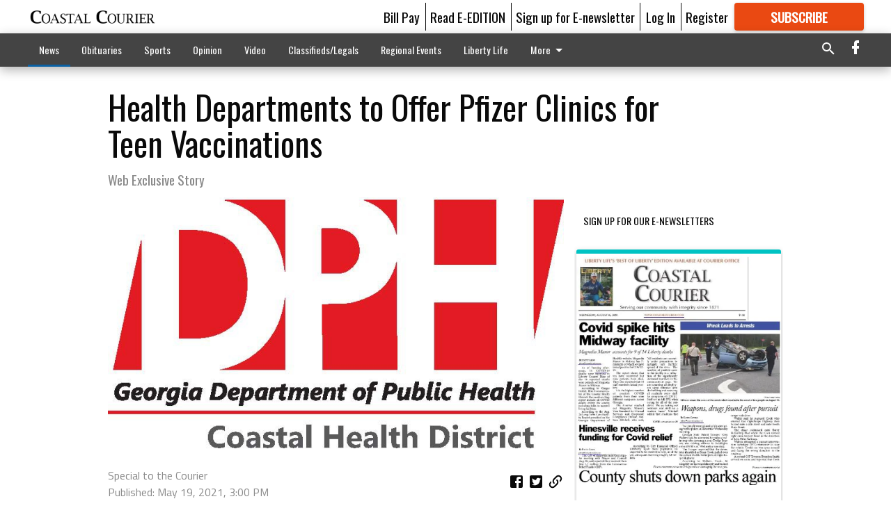

--- FILE ---
content_type: text/html; charset=utf-8
request_url: https://coastalcourier.com/news/health-departments-offer-pfizer-clinics-teen-vaccinations/?offset=1&snippet_index_75000002=1
body_size: 10806
content:




<div data-ajax-content-page-boundary>
    <div class="anvil-padding-bottom">
        
            
                
                    

<span data-page-tracker
      data-page-tracker-url="/news/documentary-tells-the-story-of-dorchester-academys-legacy/"
      data-page-tracker-title="Documentary tells the story of Dorchester Academy’s legacy"
      data-page-tracker-pk="75180547"
      data-page-tracker-analytics-payload="{&quot;view_data&quot;:{&quot;views_remaining&quot;:&quot;0&quot;},&quot;page_meta&quot;:{&quot;section&quot;:&quot;/news/&quot;,&quot;behind_paywall&quot;:true,&quot;page_id&quot;:75180547,&quot;page_created_at&quot;:&quot;2026-01-15 14:28:23.391406+00:00&quot;,&quot;page_created_age&quot;:370284,&quot;page_created_at_pretty&quot;:&quot;January 15, 2026&quot;,&quot;page_updated_at&quot;:&quot;2026-01-15 14:28:22.704000+00:00&quot;,&quot;page_updated_age&quot;:370284,&quot;tags&quot;:[],&quot;page_type&quot;:&quot;Article page&quot;,&quot;author&quot;:&quot;Pat Donahue&quot;,&quot;content_blocks&quot;:[&quot;Paragraph&quot;,&quot;Image&quot;,&quot;Image&quot;,&quot;Image&quot;],&quot;page_publication&quot;:&quot;Coastal Courier Editor/GM&quot;,&quot;character_count&quot;:6653,&quot;word_count&quot;:1121,&quot;paragraph_count&quot;:33,&quot;page_title&quot;:&quot;Documentary tells the story of Dorchester Academy\u2019s legacy&quot;}}"
>



<article class="anvil-article anvil-article--style--75000002" data-ajax-content-page-boundary>
    <header class="row expanded">
        <div class="column small-12 medium-10 medium-text-left">
            <div class="anvil-article__title">
                Documentary tells the story of Dorchester Academy’s legacy
            </div>
            
        </div>
    </header>
    <div class="row expanded">
        <div class="column">
            <figure class="row expanded column no-margin">
                <div class="anvil-images__image-container">

                    
                    
                    
                    

                    
                    

                    
                    

                    <picture class="anvil-images__image anvil-images__image--multiple-source anvil-images__image--main-article">
                        <source media="(max-width: 768px)" srcset="https://coastalcourier.cdn-anvilcms.net/media/images/2026/01/15/images/cc-cc-IMG_7086.max-752x423.jpg 1x, https://coastalcourier.cdn-anvilcms.net/media/images/2026/01/15/images/cc-cc-IMG_7086.max-1504x846.jpg 2x">
                        <source media="(max-width: 1024px)" srcset="https://coastalcourier.cdn-anvilcms.net/media/images/2026/01/15/images/cc-cc-IMG_7086.max-656x369.jpg 1x, https://coastalcourier.cdn-anvilcms.net/media/images/2026/01/15/images/cc-cc-IMG_7086.max-1312x738.jpg 2x">
                        <img src="https://coastalcourier.cdn-anvilcms.net/media/images/2026/01/15/images/cc-cc-IMG_7086.max-1200x675.jpg" srcset="https://coastalcourier.cdn-anvilcms.net/media/images/2026/01/15/images/cc-cc-IMG_7086.max-1200x675.jpg 1x, https://coastalcourier.cdn-anvilcms.net/media/images/2026/01/15/images/cc-cc-IMG_7086.max-2400x1350.jpg 2x" class="anvil-images__image--shadow">
                    </picture>

                    
                    
                    <img src="https://coastalcourier.cdn-anvilcms.net/media/images/2026/01/15/images/cc-cc-IMG_7086.max-752x423.jpg" alt="Dorchester documentary" class="anvil-images__background--glass"/>
                </div>
                
                    <figcaption class="image-caption anvil-padding-bottom">
                        Kay Flowers Johnson, a Hinesville native, and her husband Dan share a moment with former Atlanta mayor and UN ambassador Andrew Young after her interview with Young on Dorchester Academy.
Photos courtesy of Kay Flowers Johnson
                        
                    </figcaption>
                
            </figure>
            <div class="anvil-article__stream-wrapper">
                <div class="row expanded">
                    <div class="column small-12 medium-8">
                        
<span data-component="Byline"
      data-prop-author-name="Pat Donahue"
      data-prop-published-date="2026-01-15T09:28:23.391406-05:00"
      data-prop-updated-date="2026-01-15T09:28:22.704000-05:00"
      data-prop-publication="Coastal Courier Editor/GM"
      data-prop-profile-picture=""
      data-prop-profile-picture-style="circle"
      data-prop-author-page-url=""
      data-prop-twitter-handle=""
      data-prop-sass-prefix="style--75000002"
>
</span>

                    </div>
                    <div class="column small-12 medium-4 align-middle">
                        
<div data-component="ShareButtons"
     data-prop-url="https://coastalcourier.com/news/documentary-tells-the-story-of-dorchester-academys-legacy/"
     data-prop-sass-prefix="style--75000002"
     data-prop-show-facebook="true"
     data-prop-show-twitter="true">
</div>

                    </div>
                </div>
            </div>
            
            <div class="row expanded">
                <div class="column anvil-padding-bottom">
                    <div class="anvil-article__body">
                        
                        <div id="articleBody75180547">
                            
                                <div class="anvil-article__stream-wrapper">
                                    <div>
                                        As a child, Kay Flowers Johnson knew of the Dorchester Academy. What she didn’t know was its place in American history. Sunday, Johnson’s documentary on the legacy of Dorchester Academy will have its premiere at the Liberty County Performing Arts Center, with a tour of Dorchester to follow.
                                    </div>
                                    


<span data-paywall-config='{&quot;views&quot;:{&quot;remaining&quot;:0,&quot;total&quot;:1},&quot;registration_wall_enabled&quot;:true,&quot;user_has_online_circulation_subscription&quot;:false}'>
</span>
<div id="paywall-card" class="row expanded column" data-page="75180547">
    <section class="anvil-paywall-hit anvil-paywall-hit--style--75000002">
        <div data-component="Paywall"
             data-n-prop-page-pk="75180547"
             data-prop-page-url="https://coastalcourier.com/news/documentary-tells-the-story-of-dorchester-academys-legacy/"
             data-prop-block-regwall="false"
             data-prop-page-ajax-url="https://coastalcourier.com/news/health-departments-offer-pfizer-clinics-teen-vaccinations/?offset=1&create_license=true"
             data-prop-privacy-policy-url="https://coastalcourier.com/privacy-policy/"
             data-prop-terms-of-use-url="https://coastalcourier.com/terms-of-service/"
        ></div>
    </section>
</div>

                                </div>
                            
                        </div>
                    </div>
                </div>
            </div>
        </div>
        <div class="column content--rigid">
            <div class="row expanded column center-content anvil-padding-bottom" id="articleBody75180547Ad">
                


<div data-collapse-exclude>
    <div data-component="DynamicAdSlot" data-prop-sizes="[[300, 250], [300, 600]]" data-prop-size-mapping="[{&quot;viewport&quot;: [0, 0], &quot;sizes&quot;: [[300, 250]]}, {&quot;viewport&quot;: [768, 0], &quot;sizes&quot;: [[300, 600]]}]"
        data-prop-dfp-network-id="121231994" data-prop-ad-unit="anvil-skyscraper"
        data-prop-targeting-arguments="{&quot;page_type&quot;: &quot;article page&quot;, &quot;page_id&quot;: 75180547, &quot;section&quot;: &quot;News&quot;, &quot;rate_card&quot;: &quot;Courier metered rate&quot;, &quot;site&quot;: &quot;coastalcourier.com&quot;, &quot;uri&quot;: &quot;/news/health-departments-offer-pfizer-clinics-teen-vaccinations/&quot;}" data-prop-start-collapsed="False"></div>
</div>


            </div>
            <div class="row expanded column center-content anvil-padding-bottom" data-smart-collapse>
                

<div data-snippet-slot="top-page-right" >
    
<div data-inf-scroll-query="snippet_index_75000002" data-inf-scroll-query-value="2">
    
        



    
<div class="anvil-label anvil-label--style--75000002 ">
    <span class="anvil-label
                
                anvil-label--offset
                
                ">
        
            <span class="anvil-label__item">
            Latest Obituaries
            </span>
        
        
        
        
            </span>
        
</div>



<div data-component="RssFeedReader" 
    data-prop-endpoint="/api/v1/read_rss/"
    data-prop-show-description="True"
    data-prop-feed-url="http://www.legacy.com/obituaries/coastalcourier/services/rss.ashx?type=full:0Phwb8zAlz58giOSM-a9xs7qHERABRkwmIiXw_nEGK4"
    data-prop-description-length="150"
    data-prop-top-content="&lt;div class=&quot;rich-text&quot;&gt;&lt;/div&gt;"
    data-habitat-class="rss-snippet rss-snippet--medium rss-snippet--style--75000002 rss-snippet--default"></div>

    
</div>
</div>
            </div>
        </div>
        <div class="anvil-padding-bottom--minor anvil-padding-top--minor column small-12 center-content anvil-margin
        content__background--neutral-theme" data-smart-collapse>
            

<div data-snippet-slot="after_article" >
    
                


<div data-collapse-exclude>
    <div data-component="DynamicAdSlot" data-prop-sizes="[[300, 250], [320, 50], [300, 50], [970, 90], [728, 90], [660, 90], [990, 90]]" data-prop-size-mapping="[{&quot;viewport&quot;: [0, 0], &quot;sizes&quot;: [[300, 250], [320, 50], [300, 50]]}, {&quot;viewport&quot;: [1024, 0], &quot;sizes&quot;: [[970, 90], [728, 90], [660, 90]]}, {&quot;viewport&quot;: [1440, 0], &quot;sizes&quot;: [[990, 90], [970, 90], [728, 90], [660, 90]]}]"
        data-prop-dfp-network-id="121231994" data-prop-ad-unit="anvil-banner"
        data-prop-targeting-arguments="{&quot;page_type&quot;: &quot;article page&quot;, &quot;page_id&quot;: 75180547, &quot;section&quot;: &quot;News&quot;, &quot;rate_card&quot;: &quot;Courier metered rate&quot;, &quot;site&quot;: &quot;coastalcourier.com&quot;, &quot;uri&quot;: &quot;/news/health-departments-offer-pfizer-clinics-teen-vaccinations/&quot;}" data-prop-start-collapsed="False"></div>
</div>


            
</div>
        </div>
    </div>
</article>

</span>


                
            
        
    </div>
</div>


<span data-inf-scroll-query="scroll_content_page_count" data-inf-scroll-query-value="1">
</span>

<div class="row anvil-padding pagination align-center"
     
     data-inf-scroll-url="/news/health-departments-offer-pfizer-clinics-teen-vaccinations/?offset=2"
     >
    <div class="column shrink anvil-loader-wrapper">
        <div class="anvil-loader anvil-loader--style--75000002"></div>
    </div>
</div>


--- FILE ---
content_type: text/html; charset=utf-8
request_url: https://www.google.com/recaptcha/api2/anchor?ar=1&k=6LeJnaIZAAAAAMr3U3kn4bWISHRtCL7JyUkOiseq&co=aHR0cHM6Ly9jb2FzdGFsY291cmllci5jb206NDQz&hl=en&type=image&v=PoyoqOPhxBO7pBk68S4YbpHZ&theme=light&size=invisible&badge=bottomright&anchor-ms=20000&execute-ms=30000&cb=7hqeu4odwec5
body_size: 49202
content:
<!DOCTYPE HTML><html dir="ltr" lang="en"><head><meta http-equiv="Content-Type" content="text/html; charset=UTF-8">
<meta http-equiv="X-UA-Compatible" content="IE=edge">
<title>reCAPTCHA</title>
<style type="text/css">
/* cyrillic-ext */
@font-face {
  font-family: 'Roboto';
  font-style: normal;
  font-weight: 400;
  font-stretch: 100%;
  src: url(//fonts.gstatic.com/s/roboto/v48/KFO7CnqEu92Fr1ME7kSn66aGLdTylUAMa3GUBHMdazTgWw.woff2) format('woff2');
  unicode-range: U+0460-052F, U+1C80-1C8A, U+20B4, U+2DE0-2DFF, U+A640-A69F, U+FE2E-FE2F;
}
/* cyrillic */
@font-face {
  font-family: 'Roboto';
  font-style: normal;
  font-weight: 400;
  font-stretch: 100%;
  src: url(//fonts.gstatic.com/s/roboto/v48/KFO7CnqEu92Fr1ME7kSn66aGLdTylUAMa3iUBHMdazTgWw.woff2) format('woff2');
  unicode-range: U+0301, U+0400-045F, U+0490-0491, U+04B0-04B1, U+2116;
}
/* greek-ext */
@font-face {
  font-family: 'Roboto';
  font-style: normal;
  font-weight: 400;
  font-stretch: 100%;
  src: url(//fonts.gstatic.com/s/roboto/v48/KFO7CnqEu92Fr1ME7kSn66aGLdTylUAMa3CUBHMdazTgWw.woff2) format('woff2');
  unicode-range: U+1F00-1FFF;
}
/* greek */
@font-face {
  font-family: 'Roboto';
  font-style: normal;
  font-weight: 400;
  font-stretch: 100%;
  src: url(//fonts.gstatic.com/s/roboto/v48/KFO7CnqEu92Fr1ME7kSn66aGLdTylUAMa3-UBHMdazTgWw.woff2) format('woff2');
  unicode-range: U+0370-0377, U+037A-037F, U+0384-038A, U+038C, U+038E-03A1, U+03A3-03FF;
}
/* math */
@font-face {
  font-family: 'Roboto';
  font-style: normal;
  font-weight: 400;
  font-stretch: 100%;
  src: url(//fonts.gstatic.com/s/roboto/v48/KFO7CnqEu92Fr1ME7kSn66aGLdTylUAMawCUBHMdazTgWw.woff2) format('woff2');
  unicode-range: U+0302-0303, U+0305, U+0307-0308, U+0310, U+0312, U+0315, U+031A, U+0326-0327, U+032C, U+032F-0330, U+0332-0333, U+0338, U+033A, U+0346, U+034D, U+0391-03A1, U+03A3-03A9, U+03B1-03C9, U+03D1, U+03D5-03D6, U+03F0-03F1, U+03F4-03F5, U+2016-2017, U+2034-2038, U+203C, U+2040, U+2043, U+2047, U+2050, U+2057, U+205F, U+2070-2071, U+2074-208E, U+2090-209C, U+20D0-20DC, U+20E1, U+20E5-20EF, U+2100-2112, U+2114-2115, U+2117-2121, U+2123-214F, U+2190, U+2192, U+2194-21AE, U+21B0-21E5, U+21F1-21F2, U+21F4-2211, U+2213-2214, U+2216-22FF, U+2308-230B, U+2310, U+2319, U+231C-2321, U+2336-237A, U+237C, U+2395, U+239B-23B7, U+23D0, U+23DC-23E1, U+2474-2475, U+25AF, U+25B3, U+25B7, U+25BD, U+25C1, U+25CA, U+25CC, U+25FB, U+266D-266F, U+27C0-27FF, U+2900-2AFF, U+2B0E-2B11, U+2B30-2B4C, U+2BFE, U+3030, U+FF5B, U+FF5D, U+1D400-1D7FF, U+1EE00-1EEFF;
}
/* symbols */
@font-face {
  font-family: 'Roboto';
  font-style: normal;
  font-weight: 400;
  font-stretch: 100%;
  src: url(//fonts.gstatic.com/s/roboto/v48/KFO7CnqEu92Fr1ME7kSn66aGLdTylUAMaxKUBHMdazTgWw.woff2) format('woff2');
  unicode-range: U+0001-000C, U+000E-001F, U+007F-009F, U+20DD-20E0, U+20E2-20E4, U+2150-218F, U+2190, U+2192, U+2194-2199, U+21AF, U+21E6-21F0, U+21F3, U+2218-2219, U+2299, U+22C4-22C6, U+2300-243F, U+2440-244A, U+2460-24FF, U+25A0-27BF, U+2800-28FF, U+2921-2922, U+2981, U+29BF, U+29EB, U+2B00-2BFF, U+4DC0-4DFF, U+FFF9-FFFB, U+10140-1018E, U+10190-1019C, U+101A0, U+101D0-101FD, U+102E0-102FB, U+10E60-10E7E, U+1D2C0-1D2D3, U+1D2E0-1D37F, U+1F000-1F0FF, U+1F100-1F1AD, U+1F1E6-1F1FF, U+1F30D-1F30F, U+1F315, U+1F31C, U+1F31E, U+1F320-1F32C, U+1F336, U+1F378, U+1F37D, U+1F382, U+1F393-1F39F, U+1F3A7-1F3A8, U+1F3AC-1F3AF, U+1F3C2, U+1F3C4-1F3C6, U+1F3CA-1F3CE, U+1F3D4-1F3E0, U+1F3ED, U+1F3F1-1F3F3, U+1F3F5-1F3F7, U+1F408, U+1F415, U+1F41F, U+1F426, U+1F43F, U+1F441-1F442, U+1F444, U+1F446-1F449, U+1F44C-1F44E, U+1F453, U+1F46A, U+1F47D, U+1F4A3, U+1F4B0, U+1F4B3, U+1F4B9, U+1F4BB, U+1F4BF, U+1F4C8-1F4CB, U+1F4D6, U+1F4DA, U+1F4DF, U+1F4E3-1F4E6, U+1F4EA-1F4ED, U+1F4F7, U+1F4F9-1F4FB, U+1F4FD-1F4FE, U+1F503, U+1F507-1F50B, U+1F50D, U+1F512-1F513, U+1F53E-1F54A, U+1F54F-1F5FA, U+1F610, U+1F650-1F67F, U+1F687, U+1F68D, U+1F691, U+1F694, U+1F698, U+1F6AD, U+1F6B2, U+1F6B9-1F6BA, U+1F6BC, U+1F6C6-1F6CF, U+1F6D3-1F6D7, U+1F6E0-1F6EA, U+1F6F0-1F6F3, U+1F6F7-1F6FC, U+1F700-1F7FF, U+1F800-1F80B, U+1F810-1F847, U+1F850-1F859, U+1F860-1F887, U+1F890-1F8AD, U+1F8B0-1F8BB, U+1F8C0-1F8C1, U+1F900-1F90B, U+1F93B, U+1F946, U+1F984, U+1F996, U+1F9E9, U+1FA00-1FA6F, U+1FA70-1FA7C, U+1FA80-1FA89, U+1FA8F-1FAC6, U+1FACE-1FADC, U+1FADF-1FAE9, U+1FAF0-1FAF8, U+1FB00-1FBFF;
}
/* vietnamese */
@font-face {
  font-family: 'Roboto';
  font-style: normal;
  font-weight: 400;
  font-stretch: 100%;
  src: url(//fonts.gstatic.com/s/roboto/v48/KFO7CnqEu92Fr1ME7kSn66aGLdTylUAMa3OUBHMdazTgWw.woff2) format('woff2');
  unicode-range: U+0102-0103, U+0110-0111, U+0128-0129, U+0168-0169, U+01A0-01A1, U+01AF-01B0, U+0300-0301, U+0303-0304, U+0308-0309, U+0323, U+0329, U+1EA0-1EF9, U+20AB;
}
/* latin-ext */
@font-face {
  font-family: 'Roboto';
  font-style: normal;
  font-weight: 400;
  font-stretch: 100%;
  src: url(//fonts.gstatic.com/s/roboto/v48/KFO7CnqEu92Fr1ME7kSn66aGLdTylUAMa3KUBHMdazTgWw.woff2) format('woff2');
  unicode-range: U+0100-02BA, U+02BD-02C5, U+02C7-02CC, U+02CE-02D7, U+02DD-02FF, U+0304, U+0308, U+0329, U+1D00-1DBF, U+1E00-1E9F, U+1EF2-1EFF, U+2020, U+20A0-20AB, U+20AD-20C0, U+2113, U+2C60-2C7F, U+A720-A7FF;
}
/* latin */
@font-face {
  font-family: 'Roboto';
  font-style: normal;
  font-weight: 400;
  font-stretch: 100%;
  src: url(//fonts.gstatic.com/s/roboto/v48/KFO7CnqEu92Fr1ME7kSn66aGLdTylUAMa3yUBHMdazQ.woff2) format('woff2');
  unicode-range: U+0000-00FF, U+0131, U+0152-0153, U+02BB-02BC, U+02C6, U+02DA, U+02DC, U+0304, U+0308, U+0329, U+2000-206F, U+20AC, U+2122, U+2191, U+2193, U+2212, U+2215, U+FEFF, U+FFFD;
}
/* cyrillic-ext */
@font-face {
  font-family: 'Roboto';
  font-style: normal;
  font-weight: 500;
  font-stretch: 100%;
  src: url(//fonts.gstatic.com/s/roboto/v48/KFO7CnqEu92Fr1ME7kSn66aGLdTylUAMa3GUBHMdazTgWw.woff2) format('woff2');
  unicode-range: U+0460-052F, U+1C80-1C8A, U+20B4, U+2DE0-2DFF, U+A640-A69F, U+FE2E-FE2F;
}
/* cyrillic */
@font-face {
  font-family: 'Roboto';
  font-style: normal;
  font-weight: 500;
  font-stretch: 100%;
  src: url(//fonts.gstatic.com/s/roboto/v48/KFO7CnqEu92Fr1ME7kSn66aGLdTylUAMa3iUBHMdazTgWw.woff2) format('woff2');
  unicode-range: U+0301, U+0400-045F, U+0490-0491, U+04B0-04B1, U+2116;
}
/* greek-ext */
@font-face {
  font-family: 'Roboto';
  font-style: normal;
  font-weight: 500;
  font-stretch: 100%;
  src: url(//fonts.gstatic.com/s/roboto/v48/KFO7CnqEu92Fr1ME7kSn66aGLdTylUAMa3CUBHMdazTgWw.woff2) format('woff2');
  unicode-range: U+1F00-1FFF;
}
/* greek */
@font-face {
  font-family: 'Roboto';
  font-style: normal;
  font-weight: 500;
  font-stretch: 100%;
  src: url(//fonts.gstatic.com/s/roboto/v48/KFO7CnqEu92Fr1ME7kSn66aGLdTylUAMa3-UBHMdazTgWw.woff2) format('woff2');
  unicode-range: U+0370-0377, U+037A-037F, U+0384-038A, U+038C, U+038E-03A1, U+03A3-03FF;
}
/* math */
@font-face {
  font-family: 'Roboto';
  font-style: normal;
  font-weight: 500;
  font-stretch: 100%;
  src: url(//fonts.gstatic.com/s/roboto/v48/KFO7CnqEu92Fr1ME7kSn66aGLdTylUAMawCUBHMdazTgWw.woff2) format('woff2');
  unicode-range: U+0302-0303, U+0305, U+0307-0308, U+0310, U+0312, U+0315, U+031A, U+0326-0327, U+032C, U+032F-0330, U+0332-0333, U+0338, U+033A, U+0346, U+034D, U+0391-03A1, U+03A3-03A9, U+03B1-03C9, U+03D1, U+03D5-03D6, U+03F0-03F1, U+03F4-03F5, U+2016-2017, U+2034-2038, U+203C, U+2040, U+2043, U+2047, U+2050, U+2057, U+205F, U+2070-2071, U+2074-208E, U+2090-209C, U+20D0-20DC, U+20E1, U+20E5-20EF, U+2100-2112, U+2114-2115, U+2117-2121, U+2123-214F, U+2190, U+2192, U+2194-21AE, U+21B0-21E5, U+21F1-21F2, U+21F4-2211, U+2213-2214, U+2216-22FF, U+2308-230B, U+2310, U+2319, U+231C-2321, U+2336-237A, U+237C, U+2395, U+239B-23B7, U+23D0, U+23DC-23E1, U+2474-2475, U+25AF, U+25B3, U+25B7, U+25BD, U+25C1, U+25CA, U+25CC, U+25FB, U+266D-266F, U+27C0-27FF, U+2900-2AFF, U+2B0E-2B11, U+2B30-2B4C, U+2BFE, U+3030, U+FF5B, U+FF5D, U+1D400-1D7FF, U+1EE00-1EEFF;
}
/* symbols */
@font-face {
  font-family: 'Roboto';
  font-style: normal;
  font-weight: 500;
  font-stretch: 100%;
  src: url(//fonts.gstatic.com/s/roboto/v48/KFO7CnqEu92Fr1ME7kSn66aGLdTylUAMaxKUBHMdazTgWw.woff2) format('woff2');
  unicode-range: U+0001-000C, U+000E-001F, U+007F-009F, U+20DD-20E0, U+20E2-20E4, U+2150-218F, U+2190, U+2192, U+2194-2199, U+21AF, U+21E6-21F0, U+21F3, U+2218-2219, U+2299, U+22C4-22C6, U+2300-243F, U+2440-244A, U+2460-24FF, U+25A0-27BF, U+2800-28FF, U+2921-2922, U+2981, U+29BF, U+29EB, U+2B00-2BFF, U+4DC0-4DFF, U+FFF9-FFFB, U+10140-1018E, U+10190-1019C, U+101A0, U+101D0-101FD, U+102E0-102FB, U+10E60-10E7E, U+1D2C0-1D2D3, U+1D2E0-1D37F, U+1F000-1F0FF, U+1F100-1F1AD, U+1F1E6-1F1FF, U+1F30D-1F30F, U+1F315, U+1F31C, U+1F31E, U+1F320-1F32C, U+1F336, U+1F378, U+1F37D, U+1F382, U+1F393-1F39F, U+1F3A7-1F3A8, U+1F3AC-1F3AF, U+1F3C2, U+1F3C4-1F3C6, U+1F3CA-1F3CE, U+1F3D4-1F3E0, U+1F3ED, U+1F3F1-1F3F3, U+1F3F5-1F3F7, U+1F408, U+1F415, U+1F41F, U+1F426, U+1F43F, U+1F441-1F442, U+1F444, U+1F446-1F449, U+1F44C-1F44E, U+1F453, U+1F46A, U+1F47D, U+1F4A3, U+1F4B0, U+1F4B3, U+1F4B9, U+1F4BB, U+1F4BF, U+1F4C8-1F4CB, U+1F4D6, U+1F4DA, U+1F4DF, U+1F4E3-1F4E6, U+1F4EA-1F4ED, U+1F4F7, U+1F4F9-1F4FB, U+1F4FD-1F4FE, U+1F503, U+1F507-1F50B, U+1F50D, U+1F512-1F513, U+1F53E-1F54A, U+1F54F-1F5FA, U+1F610, U+1F650-1F67F, U+1F687, U+1F68D, U+1F691, U+1F694, U+1F698, U+1F6AD, U+1F6B2, U+1F6B9-1F6BA, U+1F6BC, U+1F6C6-1F6CF, U+1F6D3-1F6D7, U+1F6E0-1F6EA, U+1F6F0-1F6F3, U+1F6F7-1F6FC, U+1F700-1F7FF, U+1F800-1F80B, U+1F810-1F847, U+1F850-1F859, U+1F860-1F887, U+1F890-1F8AD, U+1F8B0-1F8BB, U+1F8C0-1F8C1, U+1F900-1F90B, U+1F93B, U+1F946, U+1F984, U+1F996, U+1F9E9, U+1FA00-1FA6F, U+1FA70-1FA7C, U+1FA80-1FA89, U+1FA8F-1FAC6, U+1FACE-1FADC, U+1FADF-1FAE9, U+1FAF0-1FAF8, U+1FB00-1FBFF;
}
/* vietnamese */
@font-face {
  font-family: 'Roboto';
  font-style: normal;
  font-weight: 500;
  font-stretch: 100%;
  src: url(//fonts.gstatic.com/s/roboto/v48/KFO7CnqEu92Fr1ME7kSn66aGLdTylUAMa3OUBHMdazTgWw.woff2) format('woff2');
  unicode-range: U+0102-0103, U+0110-0111, U+0128-0129, U+0168-0169, U+01A0-01A1, U+01AF-01B0, U+0300-0301, U+0303-0304, U+0308-0309, U+0323, U+0329, U+1EA0-1EF9, U+20AB;
}
/* latin-ext */
@font-face {
  font-family: 'Roboto';
  font-style: normal;
  font-weight: 500;
  font-stretch: 100%;
  src: url(//fonts.gstatic.com/s/roboto/v48/KFO7CnqEu92Fr1ME7kSn66aGLdTylUAMa3KUBHMdazTgWw.woff2) format('woff2');
  unicode-range: U+0100-02BA, U+02BD-02C5, U+02C7-02CC, U+02CE-02D7, U+02DD-02FF, U+0304, U+0308, U+0329, U+1D00-1DBF, U+1E00-1E9F, U+1EF2-1EFF, U+2020, U+20A0-20AB, U+20AD-20C0, U+2113, U+2C60-2C7F, U+A720-A7FF;
}
/* latin */
@font-face {
  font-family: 'Roboto';
  font-style: normal;
  font-weight: 500;
  font-stretch: 100%;
  src: url(//fonts.gstatic.com/s/roboto/v48/KFO7CnqEu92Fr1ME7kSn66aGLdTylUAMa3yUBHMdazQ.woff2) format('woff2');
  unicode-range: U+0000-00FF, U+0131, U+0152-0153, U+02BB-02BC, U+02C6, U+02DA, U+02DC, U+0304, U+0308, U+0329, U+2000-206F, U+20AC, U+2122, U+2191, U+2193, U+2212, U+2215, U+FEFF, U+FFFD;
}
/* cyrillic-ext */
@font-face {
  font-family: 'Roboto';
  font-style: normal;
  font-weight: 900;
  font-stretch: 100%;
  src: url(//fonts.gstatic.com/s/roboto/v48/KFO7CnqEu92Fr1ME7kSn66aGLdTylUAMa3GUBHMdazTgWw.woff2) format('woff2');
  unicode-range: U+0460-052F, U+1C80-1C8A, U+20B4, U+2DE0-2DFF, U+A640-A69F, U+FE2E-FE2F;
}
/* cyrillic */
@font-face {
  font-family: 'Roboto';
  font-style: normal;
  font-weight: 900;
  font-stretch: 100%;
  src: url(//fonts.gstatic.com/s/roboto/v48/KFO7CnqEu92Fr1ME7kSn66aGLdTylUAMa3iUBHMdazTgWw.woff2) format('woff2');
  unicode-range: U+0301, U+0400-045F, U+0490-0491, U+04B0-04B1, U+2116;
}
/* greek-ext */
@font-face {
  font-family: 'Roboto';
  font-style: normal;
  font-weight: 900;
  font-stretch: 100%;
  src: url(//fonts.gstatic.com/s/roboto/v48/KFO7CnqEu92Fr1ME7kSn66aGLdTylUAMa3CUBHMdazTgWw.woff2) format('woff2');
  unicode-range: U+1F00-1FFF;
}
/* greek */
@font-face {
  font-family: 'Roboto';
  font-style: normal;
  font-weight: 900;
  font-stretch: 100%;
  src: url(//fonts.gstatic.com/s/roboto/v48/KFO7CnqEu92Fr1ME7kSn66aGLdTylUAMa3-UBHMdazTgWw.woff2) format('woff2');
  unicode-range: U+0370-0377, U+037A-037F, U+0384-038A, U+038C, U+038E-03A1, U+03A3-03FF;
}
/* math */
@font-face {
  font-family: 'Roboto';
  font-style: normal;
  font-weight: 900;
  font-stretch: 100%;
  src: url(//fonts.gstatic.com/s/roboto/v48/KFO7CnqEu92Fr1ME7kSn66aGLdTylUAMawCUBHMdazTgWw.woff2) format('woff2');
  unicode-range: U+0302-0303, U+0305, U+0307-0308, U+0310, U+0312, U+0315, U+031A, U+0326-0327, U+032C, U+032F-0330, U+0332-0333, U+0338, U+033A, U+0346, U+034D, U+0391-03A1, U+03A3-03A9, U+03B1-03C9, U+03D1, U+03D5-03D6, U+03F0-03F1, U+03F4-03F5, U+2016-2017, U+2034-2038, U+203C, U+2040, U+2043, U+2047, U+2050, U+2057, U+205F, U+2070-2071, U+2074-208E, U+2090-209C, U+20D0-20DC, U+20E1, U+20E5-20EF, U+2100-2112, U+2114-2115, U+2117-2121, U+2123-214F, U+2190, U+2192, U+2194-21AE, U+21B0-21E5, U+21F1-21F2, U+21F4-2211, U+2213-2214, U+2216-22FF, U+2308-230B, U+2310, U+2319, U+231C-2321, U+2336-237A, U+237C, U+2395, U+239B-23B7, U+23D0, U+23DC-23E1, U+2474-2475, U+25AF, U+25B3, U+25B7, U+25BD, U+25C1, U+25CA, U+25CC, U+25FB, U+266D-266F, U+27C0-27FF, U+2900-2AFF, U+2B0E-2B11, U+2B30-2B4C, U+2BFE, U+3030, U+FF5B, U+FF5D, U+1D400-1D7FF, U+1EE00-1EEFF;
}
/* symbols */
@font-face {
  font-family: 'Roboto';
  font-style: normal;
  font-weight: 900;
  font-stretch: 100%;
  src: url(//fonts.gstatic.com/s/roboto/v48/KFO7CnqEu92Fr1ME7kSn66aGLdTylUAMaxKUBHMdazTgWw.woff2) format('woff2');
  unicode-range: U+0001-000C, U+000E-001F, U+007F-009F, U+20DD-20E0, U+20E2-20E4, U+2150-218F, U+2190, U+2192, U+2194-2199, U+21AF, U+21E6-21F0, U+21F3, U+2218-2219, U+2299, U+22C4-22C6, U+2300-243F, U+2440-244A, U+2460-24FF, U+25A0-27BF, U+2800-28FF, U+2921-2922, U+2981, U+29BF, U+29EB, U+2B00-2BFF, U+4DC0-4DFF, U+FFF9-FFFB, U+10140-1018E, U+10190-1019C, U+101A0, U+101D0-101FD, U+102E0-102FB, U+10E60-10E7E, U+1D2C0-1D2D3, U+1D2E0-1D37F, U+1F000-1F0FF, U+1F100-1F1AD, U+1F1E6-1F1FF, U+1F30D-1F30F, U+1F315, U+1F31C, U+1F31E, U+1F320-1F32C, U+1F336, U+1F378, U+1F37D, U+1F382, U+1F393-1F39F, U+1F3A7-1F3A8, U+1F3AC-1F3AF, U+1F3C2, U+1F3C4-1F3C6, U+1F3CA-1F3CE, U+1F3D4-1F3E0, U+1F3ED, U+1F3F1-1F3F3, U+1F3F5-1F3F7, U+1F408, U+1F415, U+1F41F, U+1F426, U+1F43F, U+1F441-1F442, U+1F444, U+1F446-1F449, U+1F44C-1F44E, U+1F453, U+1F46A, U+1F47D, U+1F4A3, U+1F4B0, U+1F4B3, U+1F4B9, U+1F4BB, U+1F4BF, U+1F4C8-1F4CB, U+1F4D6, U+1F4DA, U+1F4DF, U+1F4E3-1F4E6, U+1F4EA-1F4ED, U+1F4F7, U+1F4F9-1F4FB, U+1F4FD-1F4FE, U+1F503, U+1F507-1F50B, U+1F50D, U+1F512-1F513, U+1F53E-1F54A, U+1F54F-1F5FA, U+1F610, U+1F650-1F67F, U+1F687, U+1F68D, U+1F691, U+1F694, U+1F698, U+1F6AD, U+1F6B2, U+1F6B9-1F6BA, U+1F6BC, U+1F6C6-1F6CF, U+1F6D3-1F6D7, U+1F6E0-1F6EA, U+1F6F0-1F6F3, U+1F6F7-1F6FC, U+1F700-1F7FF, U+1F800-1F80B, U+1F810-1F847, U+1F850-1F859, U+1F860-1F887, U+1F890-1F8AD, U+1F8B0-1F8BB, U+1F8C0-1F8C1, U+1F900-1F90B, U+1F93B, U+1F946, U+1F984, U+1F996, U+1F9E9, U+1FA00-1FA6F, U+1FA70-1FA7C, U+1FA80-1FA89, U+1FA8F-1FAC6, U+1FACE-1FADC, U+1FADF-1FAE9, U+1FAF0-1FAF8, U+1FB00-1FBFF;
}
/* vietnamese */
@font-face {
  font-family: 'Roboto';
  font-style: normal;
  font-weight: 900;
  font-stretch: 100%;
  src: url(//fonts.gstatic.com/s/roboto/v48/KFO7CnqEu92Fr1ME7kSn66aGLdTylUAMa3OUBHMdazTgWw.woff2) format('woff2');
  unicode-range: U+0102-0103, U+0110-0111, U+0128-0129, U+0168-0169, U+01A0-01A1, U+01AF-01B0, U+0300-0301, U+0303-0304, U+0308-0309, U+0323, U+0329, U+1EA0-1EF9, U+20AB;
}
/* latin-ext */
@font-face {
  font-family: 'Roboto';
  font-style: normal;
  font-weight: 900;
  font-stretch: 100%;
  src: url(//fonts.gstatic.com/s/roboto/v48/KFO7CnqEu92Fr1ME7kSn66aGLdTylUAMa3KUBHMdazTgWw.woff2) format('woff2');
  unicode-range: U+0100-02BA, U+02BD-02C5, U+02C7-02CC, U+02CE-02D7, U+02DD-02FF, U+0304, U+0308, U+0329, U+1D00-1DBF, U+1E00-1E9F, U+1EF2-1EFF, U+2020, U+20A0-20AB, U+20AD-20C0, U+2113, U+2C60-2C7F, U+A720-A7FF;
}
/* latin */
@font-face {
  font-family: 'Roboto';
  font-style: normal;
  font-weight: 900;
  font-stretch: 100%;
  src: url(//fonts.gstatic.com/s/roboto/v48/KFO7CnqEu92Fr1ME7kSn66aGLdTylUAMa3yUBHMdazQ.woff2) format('woff2');
  unicode-range: U+0000-00FF, U+0131, U+0152-0153, U+02BB-02BC, U+02C6, U+02DA, U+02DC, U+0304, U+0308, U+0329, U+2000-206F, U+20AC, U+2122, U+2191, U+2193, U+2212, U+2215, U+FEFF, U+FFFD;
}

</style>
<link rel="stylesheet" type="text/css" href="https://www.gstatic.com/recaptcha/releases/PoyoqOPhxBO7pBk68S4YbpHZ/styles__ltr.css">
<script nonce="5_prJrlkCzVODHBZSa1x7Q" type="text/javascript">window['__recaptcha_api'] = 'https://www.google.com/recaptcha/api2/';</script>
<script type="text/javascript" src="https://www.gstatic.com/recaptcha/releases/PoyoqOPhxBO7pBk68S4YbpHZ/recaptcha__en.js" nonce="5_prJrlkCzVODHBZSa1x7Q">
      
    </script></head>
<body><div id="rc-anchor-alert" class="rc-anchor-alert"></div>
<input type="hidden" id="recaptcha-token" value="[base64]">
<script type="text/javascript" nonce="5_prJrlkCzVODHBZSa1x7Q">
      recaptcha.anchor.Main.init("[\x22ainput\x22,[\x22bgdata\x22,\x22\x22,\[base64]/[base64]/UltIKytdPWE6KGE8MjA0OD9SW0grK109YT4+NnwxOTI6KChhJjY0NTEyKT09NTUyOTYmJnErMTxoLmxlbmd0aCYmKGguY2hhckNvZGVBdChxKzEpJjY0NTEyKT09NTYzMjA/[base64]/MjU1OlI/[base64]/[base64]/[base64]/[base64]/[base64]/[base64]/[base64]/[base64]/[base64]/[base64]\x22,\[base64]\\u003d\x22,\x22woHChVjDt8Kqf0/CusOmVR/DhsOHYgs4wqF/wrsuwrjCuEvDucOzw5EsdsOrLcONPsKZeMOtTMOiTMKlB8KCwqsAwoIywrAAwo5QYsKLcUvCmsKCZBcSXREhKMOTbcKLJcKxwp9BenLCtFLCpEPDl8Oew5tkTxrDssK7wrbCgcOKwovCvcOjw6lhUMK/FQ4GwrDCv8OySTDCikFlZ8KCOWXDnsKRwpZrJ8Klwr1pw6/[base64]/DiVzCksKowofDggVUH0/DvMOod1kdCsK9dRoewqDDnyHCn8K/FGvCr8OvAcOJw5zCnMOxw5fDncKEwrXClEROwp8/L8KQw6YFwrlfwoLCognDvcOkbi7CkMO1a37DosOgbXJDJMOIR8Kewo/CvMOlw4/DoV4cCGrDscKswoVewovDlnXCucKuw6PDnMOzwrM4w5vDsMKKSR7DhxhQKi/DuiJ7w65BNnbDlyvCrcKOdSHDtMKjwqAHIQBjG8OYJ8Ktw43DmcK1wr3CpkUmYlLCgMOGNcKfwoZjdWLCjcKVwrXDoxE9WgjDrMOMcsKdwp7CrwVewrtxwoDCoMOhfsOIw5/CiW/CrSEPw5LDlgxDwrPDscKvwrXCtsKkWsOVwq/ChFTCo2rCq3F0w6PDqmrCvcK3JmYMf8Ouw4DDlh1jJRHDoMOwDMKUwofDozTDsMONNcOED21xVcOXX8O+fCcOUMOMIsKpwo/CmMKMwrTDiRRIw51zw7/DgsOeNsKPW8KOOcOeF8OUQ8Krw73DtWPCkmPDmmB+KcKEw6jCg8O2wp3DtcKgcsOJwp3Dp0MfEirClhzDvwNHO8KMw4bDuRvDqWY8LsOrwrtvwrZ4QinCo28pQ8KgwoPCm8Ouw6R+a8KRIMK2w6x0wo0LwrHDgsKjwrkdTGrCr8K4wpsDwqcCO8OaUMKhw5/DgiU7Y8OmLcKyw7zDocOfVC9Uw53DnQzDqgHCjQNsMFMsKjLDn8O6FQoTwoXCn3nCm2jCjcKSwprDmcKNYy/CnCnCoCNhRGXCuVLCuBjCvMOmKTvDpcKkw5/Du2B7w6xfw7LCghzCocKSEsOWw6zDosOqwpvCjhVvw5XDnB1+w6nCuMOAwoTCuXlywrPCkEvCvcK7CMK0woHCsEQbwrh1QU7Ch8KOwpoowqdufVFiw6DDtlVhwrBJwqHDtwQNPAhtw5sMwonCnnZOwq58w4HDi3vDpMO2FcOww6/[base64]/DgEnDlQHCssK9wp1vQMO7ZVZzCcKlfcK6OBB1KjTCvT3Dm8OJw6bCtSJ4wpkeclMtw6MHwrZ6wo7CpGbCkkpIwoAua1fCt8Kvw5vCkcKhPn9gYMOMEiYiwodAUcK9YcO4RcKgwpxVw6bDlsK/w4ZkwrBebMKww6TCgmXDsBRuw5HClMOmBsK1woRUM2XCuCnChcKnKsKhDcKRCS3ChVI3PcKrw4nCq8Oqwr0Lw4LCgcKeEsOvCkVVMsOxPgJTaEbDhMKnw5QiwpHDtwLDlsKbKcKbw643WsKZw6PCosKlbgfDuFjCr8KXTcOVw7/Ch1rCkgYPXcOrKcOKw4TDsjbDg8OEwqLCmsK6w5g7DhzDhcOdMmh5csKhwoJJwqZmwq7CpHVZwrshw4/CrgouS0kfG3bCucOtfsKzWwMJwqEybMOFwqgrT8Krwr4kw67DlXEzQMKANk92IsKefVvCiHzCu8OxdRDDqCQqwr16TzU5w6vDmhLCr0IPTH4gw7HCjD4dw64kw5Jaw7ZnOMOiw63DtHLDvcORw5/Cs8Kzw51LEMO4wrcqw50lwoEFWMOJI8Ozw4HDlsKww7XCmU/CoMO+w5bDisK2w7xAXkQSwpPCq0vDkMKNXl9iasOZZ1MUwrrDhcO1w7vDmTRUwrw/w51pw4TDocKQHFINw7HDhcO4VcOMwpBLKjTDvsOcDD9Aw7UnaMOswqXDmQDDkWnCk8OXQlXCqsOPwrTDn8OsSTHCl8Oow7Rbf1LCl8OjwpwPwrnCn192TXfCgT/[base64]/[base64]/[base64]/Dm8KPwpXDgMOreMOHeQ4TwqfChC9Tw4wrUcKcOFHCqcKwwoDDm8OHw47DvMOrEcKbHsOsw7vCmzPCqcKfw5tKaGBywofDjMOsWcORNsK4NcKdwp0PGmEKYw0fVGbDuVLCm1XChMOYwrrCmXfCgcOeUsKqJMOoaS5YwoQ4QgkDwo0SwqnChsO/wphobGXDt8O7wqXCnG7DgcOQwoxFSMO/wq1uKsOYQSHDugMbwrEmUxnDuX3CkTrCtsKuE8OeV1jDmsONworDl3Bgw47CtcOiwrjDosKjB8KQKUhwEsKrw75ECDbCvATCil3DqMOCV144wrdPdBk7a8KmwozCuMOxak/CsSstQxEHOnvDq00INyDDm1bDqRxYHV7DqMOxwqHDt8KOwprCimgzw6nCq8KAwro3EMOwVcKsw40Cw6JWw6DDhMOgw79QIWdMXsOIZwYvwrtUwrFoZnlkawzCvF/[base64]/CncOnd8KGwp3DocORA8O1bXwtD8OwwpzDij7Di8ONWcKUw4h4wpI1wqPDpsOpw7rDqHjCncKZM8K4wq/[base64]/[base64]/w4wjwq7ClcOxwqrCtSjDgMKjw6oydcO9wox2BMK6wpR0LMKfAMKDw54iD8K7OsOfwqDDrnkjw4t/woMow7IAGcKgw49Iw71Fw6xGwqTCg8OIwqJfEy/DhMKfwpgsScKuwpgcwoY/w7nClEPCgW9dwqfDocOJwrdMw5sTcMKeasKew4/CuBTCnXbCiG3DncKUD8OxZ8KhOMKsCMOuw7h5w7LCi8KOw4bCrcKHw5/DncO1bigyw6pbUcOxDBnDhMK2RX3DtXojesKSOcKxUMKvw6N7w6IFwplGw6Z4QkQbczXDq34ewoLDvcKBXCrDsyDDqcOYwpVrwprDgFzDusOeE8OGYh4JIMOIS8KxAyDDt37Do1RhTcK7w5TCjMKgwpXDlw/DmMOnw7rCvETCkShJw6YPw5o9wq0uw5rDpMK/[base64]/ZUHDuB4GwpxSE8Ohw5TDqHXCg8K6VD/DosK6fX7DrcOCJi3CoRfDu30ubMORw7k4w6zClw3Dt8K0wqzDmMKdScOfwrlGw53DqcOWwrpQw77CpMKPOMOew64yZ8O6cio+w6DCsMKPwooBPn3DrGzCuQwjJypGw4rDgMOqw5/Cs8K1CcKiw5rDiUUONsKgwrx/woPChsKEdzrCiMKyw53CogYvw6/CoWt8woY1OsK+w58iH8OxRcKaNMOKCsOhw6nDsDLClcOHU0YQEULDnsO+VcKTPmU+Z1owwpFiw7dsKcOaw4ksQS1RB8OBT8Ouw7vCvhPCvMOTw6DCuyTDujfDl8KgAcOwwqBOVMKZRMK7aQnDksOzwp/Dv3h6wqPDlMKPRDLDpcOmwpfCnw3DvsK1ZXBsw5ZGPMOPwqI7w5LCojfDhTUWSMOgwoo7C8KuYVPCmDFOw7HCkcOzPsKtwq7ColTCucObXi/CkgXDk8KkCMO6asK6w7LDi8KffMOZwq3Dg8O1w6DCmxrDrMOyO0FLVRbCpkxgwo1iwr4Qw7/Cm39sAsKkeMKpMMOywooZYMOrwrnClsO3IwLDqMK6w6oddcK3eFVIwoFnGMOsaSsfSHsUw6ZlaxhKD8OnYcOrEsOCwozDu8Kqw6dnw4EEVMOvwqNGFlcfwrvDq1UEPMOzcR8Kw7jDtsOVw5FLw5HDncKqdMKlwrfDvR7CiMK6CMOBwqnCl0nCsVXCkcOdwqgzworDhl/[base64]/Cq8OkTRnDv8KBw5Jkwp/Dl0fDtgpbw6kQEMOywq5rwrZiNsO7YxUUTktnYMKHSz1CesOowp4GXmLChXHDogUpaR4kwrPCusKoRcK1w79APsO6wogndBTCsGnCsHBzwrRGw5fCjDLCtMKdw4jDnj/ChkvCjBgBBMODa8KjwoUGEHbDmMKEKsKCwoHCsE8pw5PDrMKafDdQwoo8f8KEw7R/w7/DvCzCqU/[base64]/[base64]/[base64]/DmnQxPRl6wow9wrnCtyjCo2HDgj1EcxA2UsOhH8O9wo7ChBrDgTbCrcOkVXQkesKrXXUPw4wbe3lcw6wVwqTCvsK9w4XCocOZdQhuw4/CgsONw49mTcKNIhfCnMObw4wbwoQDbiPCmMOWCzpyBizDmgnCoyQew5kLwoQ2HMOwwrF7WsKPw6tdQ8O1w7ZJAVUJaikjwq/[base64]/CicKgwp/Cizg1dWIMK0PDscKpw77CusK4w4Bxw6wYwpnCgcOXw5gLYlHCrDjDsGJ5DFPDo8KNYcKvBWQsw6fDn0gmXy3ClsKmwpM6X8OvZyR+IG5iwplOwqjCv8Oow4fDpEMJw6HCjMOiw5jCry4DFStLwp/DvW9/wo4FDcKRccOHczZfw7DDocOqcBEwfzjCnMKDdCjCg8KZfxU0JiY8w6gELHHCssO2asKuwq8kwpbDjcODOn/CgGIhKgV7CsKew4nCinbCs8ONw4IeEWVQwphlIsK5b8OtwqlPQFw4csKdwqAfAShPPy3CpT/DiMOXJ8OFw70ow6ZsFMOBwpo+KcOpw5tcGhDCisK0GMOmwpjDhsOnwq3ClxfDmcOHw4lZX8OfTcOLPAHChBbCmcKeLkXDisKKIcKNN23DpMOtDUUfw5DDoMKRA8O6Hm/CpAfDvMOwwpLDhU8zIGoHwppfwr4ow57DoHrDo8Kpw6zDhxILXAUNwr5ZEQEZJTTCs8OULMKyFEpuFj/DjMKDCF7Ds8KXf3nDpMOGF8Okwo0vwrUXXg7DvMKTwr7CsMOXw4fDicOIw5fCt8KCwqrCscOOFMOobgHDoHHCnsOsZMK/wqsbd3REBxDCp1IeVT7Cvi8DwrYgSXMIN8KhwqPCvcObwrDCtDXDilbCoSZmRsOoJcKDwoN+YTzChFgCw51ewq/DsRxIwoDDlzbDt1FcGj7CtX7DiTxbwoUkJ8KbG8K0D33DrsOIwpnCl8KiwqbDlMOSGMKVY8OZwoU9wqrDhcKBwopDwrDDsMKfKXXCrScAwo/DlVLCiG3Cl8KswpA+wrLCunHCmxhuB8OFw5vCocKBMC7ClcOXwrsvw4rConnCgsOWWMO0wrLDgMKAw4M1EMOkIsOPw6XDhiPCrMK4wo/CqE3Dkm0gIsK7YcK0BMKdw6gxw7LDtxc+S8Oxw4PCvAooL8OGw5fDlsOCB8OAwp7DmMOJwoBESkkLw4krDsOqw7TDsFs/wrnDtmfCrE3DoMOowp40MsKtw4JuJABKw4/DiGthF00zR8OYW8KBKRPCgEzDpW0hLkYCw67CsyURE8KJUsOORDrDp2hxCsKZw5UORsOIwpFceMOswrHDlnRXb1ZDHjktLcKMw4LDjMKTasKSw7djw6/[base64]/ClMKWQ8KMcsO9LsKCwpDCnMONwpFDw4ByTyHDmU1/[base64]/Ck8KJwrYww4YPw4TCjGRteW18wrjDtsO8wodGw7twSWI4wozDhUfDmcKxaWLCs8Odw5bClhbCsWDDtcK4BsO4YsOIH8K1wpF4w5VxKnbDksOtVsKvSndEbsKSKsKkw6LCrsONw6RPeWnCncOHwrZpT8K/w5XDjH/DnGRAwqEPw7IrwqPChU1Jw4PDsmzDhsOubns3GGsnw5rDg0wQw5VGOSJpRSVIwqRow7PCtTnDvibCkF5Yw7Itwpdjw6xTcsKhI1zDgF3DlMKuwotPP2FNwovCqxsQXcOUUMKlA8O0O2MBLsKrBTJUwroiwpBOUcKUwp/Cp8KYSsO7w4/Dqjh2H3nCpFzDuMKMV1TDhcOyWC5dEsOwwqt0OwLDugPCvR7Dp8KGDHHCjMOmwrwCKjNABmbCoT/CscORPSgNw5QOPG3DjcK7w5B5w5kAbsKdw5IHwo3CgcOZw4QVKnNJTlDDusKrFDXCoMK/w7DDoMK7w7ofLsO4Knx6XgfDj8OZwptCMHHCnMKTwpdSRCN4wpswJFrDoAzCqlA/w5fDoGPCnMK3GcKYw4ggw4sPQDULXAh+w6jDsU1Aw6TCvjLCqChkGRDCncOoTB7Cl8OnGcOEwpAAwp/Cpmhlwq4lw7Bfw5/ChcO8c0fCq8K6w63Dlh/Cg8ONw5nDoMKQW8Kpw5vDsD4qb8OuwosgNk5Swp/DgSLCpCIDBh3CuS3CpRVVGsOIUCwswohNwqpUwofCjzvDsQ3Ck8KcYXdJNcO2fg3DolFRJHUewo7DrMOgAyFnS8KJRsK+w5AXw7vDvsO+w5RLOnpTfQlTFcONNsK7ccOnXT/Cj1vDkFDCslxKHRYgwq5NHVXDtV84dsKTwqUpQ8Ksw5ZiwrJzw7/CtMKTwrLCjxjDhFHCrRJZw65+wpHCuMO0w4nCnmMEwqnDqmvDpsKjw74MwrXCvXbCv0tSbEgCfy/CocKywpJ1wo/DnADDkMODwo5ew6/[base64]/J8KZRMKeUW4Vw4QnT0DDm8O2K8K/w7rCrhvCoGjCj8Oew5LDo39qdMOEw77CsMOTQcOhwoFYwovDkcO5RcKiRsO+w4rDu8KsJFA1wrc8KcKJQ8Oyw5HDtMKWFnxZTsKVcsK2w4pVwpbDmMOBDMKaWMKgGkPDrMK9wpF+TMKFNRxBHcOFw7t4w7EQe8OBYMOWw4J/[base64]/DnsOhWsOTdBlvDHfCr8KFwpJnw7JSw6hLw5LDm8K2c8Kqe8KGwoJUTiN2f8ODSUIWwqwOJVYKw4NOw7FIdSRDOD5pw6bDsBzDnyvDh8Kcwqpjw57ChTLCmcOTWyfDk3h9woTCviVJaR/DlSxywrvCpXMUw5TCi8O1w6bCoAnDvi7DmEp1XQoVw5TCqyAtwoLCtMOJwr/Dm3wIwpoBMivCgyJowr3Cs8OOcS/CjcOAbQnCjTLDr8O2w4LCksKFwoDDm8OcfUDChMKePBAMAsKywq/[base64]/CjyvDucKNUTAwHXHChMKvw6I4woRodSfDu8O1wrfDsMKFw4DCgQbCusOgw7YnwqfDhcKvw4JoSwbCmMKSZsKiP8O+V8OkV8OpfsKtcV18PjHCpnzCscORZF/CocKbw5bCm8OOw7vCv0LCqyQbw6HCm1wnRgLDu3I8w5TCpmLCiDsKZy3ClSxTMMKXw5QRHVLCoMOeLMOdwp/[base64]/Jlt7REsiwro+d2towqrCuwJzKEHDq1LCssOnwqpHw5zDtcOEFcOwwqAUwrLCjxVYwo3DgRjDiQ9+w4xDw5hUQ8KLZsOMe8K2wpt+w7fCtVZgwr/DiB1Dwrx3w5NCF8O1w4IZJsKCL8O1wr96KMKWfW3CpRvCvMKpw6w7JMOTwoPDizrDnsKxdcOYGsKnwrgdIRZ/wp49wpvCg8Onwqdcw4duJnBfAALCn8OyZ8OYw6/[base64]/w4rDhMOEwphddsOtfMKXwr02w6sFRcOyw5gqw6LCmMO8AkrCm8KLw79JwpFJw7LCpsKGCl8bJcOWR8KDSHfCoSXDrsK4wowmwo19wrrCq1shVlnChMKGwp3DkMKVw4vCriIyNGAuw64wwqjCn2t/SVvChGHCucOyw7/DlzzCtMO0DXzCsMKuQVHDq8OSw4obVsOdw7PCkmHDlMOTC8K+UcO5wpvDv0nCsMKqYsOPw7TDsCt/w45YYsO8w4jDlEg4w4EjwqrCoBnCswwRwp3CkG3DvF0ENsK2ZyDDo1ciC8KAEG0hHcKBCcKHTzLCiRvDpcO2a3tSw5x0wr4pGcKTw4/CiMKJSTvCoMOKw7YIwq4bw51aHxfDtsO/wo4ow6TDoSnChGDCpMO1LcKOdw9aGywKw6LDkTgRw6XCr8KCwq7DlCtuEEjCucKlNMKGwqNLXGQcVMK4H8OlOwowf03Du8OfS1BtwoxdwrkjGsKUwo/[base64]/CnMOBdcONaMODW8O6wo8kQMOFM8KWD8O1FkTCs2/ClEXCvsOUHy/CpsKnJGzDtMO1J8K7c8KYPMOUwrjDgmTDhMOPw5QnDsO/XMOnNXw6dsK/w5fCmsKEw54gw57DvzXDiMKaOBfDpcKrcgNiwojCmMKFwqkewpfCkBzCqsOow41+wq3CrcKOOcK5w6sfdx0DJV7CncKbPcKvw63CnHbCn8OXwqrDosKKw6vDrgEXMA3CiQbCpVMdBQRKwp0sUsOCMmtTw4HChDDDrlvCqcKSKsKJw60RccOdwqHCvl/CtCJYwqvCl8KFWy4NwprCpxhfccKvVX7DgcOAYMO+w5oDw5RXwog6wp3DoCTCuMOmw6Yiw5LDksKQw4FSJhXCpgXDvsOBw71TwqrCvUHCh8KGwpfCqx8GR8KKwoxnw7QTw7FoP1rDnnNTURzCusOFwovClX1awogZw4wmwoXCtMO3XMK7F1HDvMOMw5DDv8O/fMKAQ0fDoR5besKLMHpLw7nDmg/DlsORwpxIMDA+w4sFw5zCnMOxwoTDqcKSw6cLesOfw4hCw5fDq8OrMsK9wq8deXnCgRTCgcOgwqHDoSQgwpRtf8OmwpDDpsKJa8Ogw6J3w6fCrn41NSMOJlhoPX/ClsO4wqt5fmjDu8OXHgHCmmJqwqvDhMKMwqrDksK8SjZtPQNaKEkKQArDoMO0DCErwqvDkSHDmsOlCX55w4grwplGwoHClcKdwoRROmoNN8OJR3YTw609IMK0JBrDq8Oxw4dZw6XDtsOFZsOnwrHDthDChFlnwrTDusOrw6XDpnzDkMOdwq/DvsOuCcK9ZcOoNMOew4rDnsOLAMOUw4fCjcONw4kBXAbCt2PCpUAyw4ZXDcKWw71qMsOAw5EFVsKZIMOWwrklw55GWVTCjcOvG2nDhhDDo0PDlsKYIMKHwqkMwqDCmiFOG0wbw58Zw7YFQMKlI3rDlwM/YCnDk8KnwrdBUMK9bsKEwp8eVsOew5hALlY5wrTDlsKENn3DmcOTwoTDmcK+ZypVwrVEPQV+LTjDsgthSQB4w7fDgxUfKVwPesOfwo/[base64]/Gh/CicKvwqTCl3TDkMOjwrQaa8KbRsKsTzUJwpDDuw/DtMKzFxx2eHUbZSzDhywiQ14LwqQ6WjI5IsKRw7cOw5HCmMKWw6HCl8OYAxhowpHDh8O8TmYDw7fCgFc9Z8OTAHp3GAfDjcOuwq7Cj8OyYsOrIWEIwp5SfBvCn8OLeH/CqMOmMMKEdyrCssK/[base64]/DkcKgdcOew7bDsVlpwrRVA8Kww6rDnMOuD34CwpXDgXnCg8KsIhPDjcO+woTDicOAwrLDuhbDg8OFw73CgWsLAksIeAduD8KNFkkeNDV/KAbDoDPDjmRNw4fDnS89BMOkw5I9wpLCr1/DoQXDu8KHwrtfdlUIE8OFFiXCg8OTIgTDncOaw5lNwr42KsO1w7Z6U8OfTSxiZMOlw4DDlDprw7PClS7DmnXCrVHDnsOlwqlUw4vCoQ/[base64]/wrtLM2UCGnQjPMKewp/[base64]/CqiHCqGzCpDHCpcKywpM1w5gjUk4jwpPCuEptw53CtMOxw5/Dg3IZw5HDvCwvX31Ww6Fud8OywrPCr3LDhVTDhMODw4wOwoZ3QMOmw7/[base64]/U8OKH8OtwqnDhCPDv8OCw7gaLcK1GFHDvEYLwr4TScOGIChaN8O1woF1aXTDvULDlHvCji/ChXVBwqkpw53DgAfCugELwqhRw5zCnRXDh8OVf3PCp13CscO3wrrDpMKQM2nDrMKNw6IvwrrDjcKjw5vDjhpOZwkJwohKw6EqUBXCkiJQw7PCo8OZTDItA8OEwoPCkCVpwp8nXcK2wowCGinCgU/Dn8KTesKyURNVMsOSwogTwqjCoxpSKnY3EABaw7fDrwokwoYowoNcLVzDt8OVwofCsDcaZ8K2DsKvwrIuA1Rowos9R8KqesK1X1ZBYRTDrMKlwonCscKbOcOYw4rClg4Nw6bDrcKyZMKLwo1XwqvDqjQ9w4TCm8OTU8OQHMKxwq/[base64]/[base64]/Dno3w5g/MCTCqsKdEsOKw5vDgsOHwr3DusOGM8KWAkrDkcOXAMOFax7DqsKOwqZ7wpXDgMO9w6/[base64]/[base64]/DlysKScKOw77Dkk5MwobCssOTSxTCmXHDtcKqEcOobUXDqMOaOxQuXHMtVnJTwqvChQLCpB9Tw7TCsA7Dn0FhXMOBwo7DomvDpGoTw5XDi8OwFi/[base64]/wp1wC8K4FCNlw6U7woVVwpIxw5zDj8OnwpnDlMKOwr4pw5Rww4rDlcOzVCHCr8OkO8Orw7FvS8Kecicew6FWw6TDlsKnNyYiwqBvw7nDhk4Ow5BRBTF/[base64]/[base64]/[base64]/KsOpQzvCtsKdScOhNsK9HArDqxwPZ37CjcKZLcKdw5vCgcK+BMOlwpdTw44ywpLDtS5HOh/Dh2fCjhZoPMKnKsKjDsKNAsKoHcKwwq4tw4XDlQjCl8OwRMOtwpLCrXfCk8OOw70WYGoow4ktwqLCpgfCoj/[base64]/w4bDt8K1wrtaw57CkE7Djz3DpsKnwpbCk8K7wp/Ch8Odw5PCnsKxTz08MsOTwotkw6kPFGLCqnrCl8KiwrvDvsKTLMOBwpXCrsOZJWh2VSlxD8KkXcORwoXDoVjDjkI+w5fCuMKxw6bDqRrCp3fDoBLCg2rCgllWw44gwqNQw4hLwprChBBNwpENw53Cq8KLccKKw7VTLcK2w6bDgDrCoF5PYWp/EcKae33Ci8KIw4xbYXLCksK4LsKtJDEuw5Z4a1c/[base64]/[base64]/wpEVah9aw7QZRxJAw6F+a8OBwqPDnMOxZBBvFBrDn8K5w4bDiF7ClsOASMKcBWnDqsOkK3PCqgVmG3Z3AcKVw6zDosKJwpLCoSkYDMO0FXbDhzIrwoNTw6bDj8OUMVZ6AMKLPcORSUnCujjCuMO1eF0tNQIGwqzDvx/DhmDCpEvDisOHHcO+AMK4wpnDvMOuEgo1wojCgcORTituw47DqMOVwrrCrMOHZMK9fXpXw64FwrMIwojDl8OKwoQqD2rCoMKQw5klfjE1w4IDAcKzOwPCpm8CWU5Zw4dQb8O1E8Kfw64Aw7tPKMKLAQs2wr4kwq7DmcKxWDdew43Cg8KgwqfDucOUZG/[base64]/XsOWZ1ckHm7CiXPDmTh/wpdxw4jDqsOCfMKDVFt1WMOfJsOMwpYCwpdhMBHDqB16M8K9aHzCixLDjcOrwroXFMKqRcOLwoAVwrc3w7PDig91w64pwod9RcOJOXsIwpHCs8KpaEvDkMOTwohIwpBywoMbfX/DrGnDrV/[base64]/AMK6JMOLcjNxwoUMwodhw77DqMOaBz/Dq1tnUMKhEA/DrzARGMO+wqvCq8OLwr7Dg8OwI0PCtsK/w6oKw6TDgEfDphMuwr3Dml8MwrHDhsOFHsKKw4TDt8ODUgccwqDClRAGNsOGwpU6ScOew7U8dXF9BsKSU8KuYDLDuhlZwrtNwoXDm8KRwq5FYcOgw5zCkcOkwqXDmUjDk3BAwrbCvMK3wrPDhsO4SsKZwqUDL3ULXcOnw7zDuAwdPDDCicOCQHplw7/DrkAEwocfa8K7KMOURMOQXEssHsOkwrXCjQgOwqEhHsKdwpQrX2jClcOQw5fCp8OlS8OlZA/DsQJaw6Axw4BUZAnDhcKzEMONw4Aof8OITE3CrcKhwpnCqRM5wrlEBcKnw69JM8KDbU0Ew6Yuwr7DkcORwoVow50pw5dJJ3LCgsKkw4nChcOZwrN4FcOnw7jDjWkKwpvDoMOwwoTDsX4vIcKwwr8dCBp3BcObw4/[base64]/[base64]/ChcKTwoPDnsOdVMKLNMOpwqVWwoXDmMKQwqlow7rCinRIH8KjNcOHeHXCjsK5FWfCl8Orw4chw5F4w4NqAsODcMK1w6AVw4rClnbDlMKvw4rDlsOXEioww4kOUMKvdMKMDsOfWcK5VA3CmkZFwpvDucOvwonCjk5OWMK/[base64]/[base64]/DnSFxBMKywqhdJkXDsgcgUcOBdcKow4tAwrhbw6BCwr/DvMKGCsOtDsK0wo7DoWTCiHs+wo7Cn8KIBcOkYsKhTcOpbcObL8OabsKEOjVYRMK6P1oxSUYLwrU5F8Kfw5PDpMOpwpzCgRfDqjrDssK3EcOcbWw1wpI5DTlNAMKVwqEmHMO/[base64]/DtyYPGWYMAQAew40cwr0hw4pewo5RWQjClhLDgsKyw54Ewrkjw6zCu0A4w6bCnSfDosKqwpXDo3HDhTvDtcOIXz8aJcOjw6kkwq3Cv8Onw4w1wqh9wpYpeMOpw6jDrsOVOCfChsOlwpBow5zDrTZbw7/[base64]/DvsKMATkRw7/[base64]/CoXYewqDDvcOwwqvCrsOpw6TClcKlwq4Ow6zCvcKjD8KawpbCsy12woUlc1DDv8K2w7vDk8OZJ8OQUA3DiMOibEbDoUzCusK1w5gZN8KPw63DuFzCt8KFSzcAMcK+T8KqwqXDrcKew6YewpbDvDMBwpnDpMOSw7pcEsKVY8KjMAnCk8O/UMOnwrhbLGkfbcK3w41Ywph0KsKmDsKfwrLCrU/CoMOwFMOgYC7DnMOGTMOjPcKEw5YNwqHDkcOfcS4KV8OUUTsLw7VKw6oRBBgheMKhVlkwBcOQKT/Cp2jCo8KFwqlLw7/CscKWw4TCi8K9fGgbwqtHWcKmATPDgMKWwrl3ZQpnwonDpGPDoDRUMMOOwq9iwqxIR8KSY8OwwoHDgGw2dBRDXXPDqU3Cp3TCr8KdwobDjcKcRcKxGXFNwoDDhyIAM8KUw5PCpWgBOkPCny58wpJ+FcKsPQ/[base64]/Co8OSwoYaGQXDkCVSw47Csn3CjmHCrsOdQ8K9TsKEw4zCucOfwpTDjsK3JcKawo/[base64]/DtcKVT2M7wo8KZXEnX8KOw5vCvjvDpsKXwqwDdsKlFkA6w5bDuG3DgBrCgF/CoMOywrN+TMOuwobCscKrfsKIw7YDw7DDqmjDu8Onc8KTwqQAwptId0IMwpbCkcO9E0h/[base64]/UTEuwot9EU3DgsOiwozDiGHCtnEPw71GbsO7C8K8wpHDm2FvTMOUw6fCkjFzw5/CjMObwr9Lw4vCl8KxCyvCmMOhQn0aw5jCvMK1w7NuwqwCw5LDjgBVwqXDsGZ9w4TCl8KTI8KTwqIvQsKYwpl5w74tw7fDs8Ogw5VCI8O4w4PCvMKyw4d+wpLCtMO/[base64]/[base64]/[base64]/w7bDkgzCscOkw5BBL3oCw7E7b8KMbMOzw6EmwqoiXcKNworCvMKMN8KdwqI5AXjDnU1vIcOEQU7CsEUfwr3CpT8rw6NSYsK1eE3DugHDqsO8OUXCn3Q7w4t6dMKgTcKRX1M6bk/CvWPCtMKUVFzCpkTDv3p5LMKtwpYyw43CicOUYCJkRUIzGsKkw7rCqcOHwobDiA59wrtNNXHCmMOiB3jCg8OFw70QCMOQwq/Cj1oOWsKsBHvDmC3CvcKyDDZkw5tLbk3DsjskwovDvgbCrkx1w7l3w5HDjCdQLMOeTsOqwrghwooIwoswwrDDvcK1woXChRTDjMO1fSnDssOtMMKxTm/DtAojwrsBPMKmw47DgcO3w71Hw51Rwow1RS/DpkrCjyUrw5HDrsOhbsOaJmUswrIFwrnCjsKUwp3Cm8KAw4zClsK0w4VawpckCm94w6MOecOzwpXDsSw2bQscesKdwpTDusO3PQfDmEPDtBBCJ8KPw4vDuMKWwonDsB5mw5vCs8KGLcKkwqUjH1DCkcO2PVpEw6/Dt07DpzQLw5hAC1EeTDzDhT7CnMKiGlbDi8KHwrsdQ8OVwqDDnsOcw5PCjsKkwobDkWLCgnrDhMOlcgHCjsOFSi3DmMO8wojCkU7DncKkDyXCqcK1YcKFworCiSjDmwhAwqs6LX/DgsOGHcK8bsO6X8O4Y8KUwoEsBWXCqgXDocKmF8KTwrLDvxLClmcOw7nCl8OOwrLDtsK4eATCqsOuw7ksREbCmMKgNw9zVl3DsMKpYC1OZsKNLsKybcKjw5LDtMODbcK0IMO1w4V9CkjDpMOZw4zCuMO2w6FTwq/CgzkXesOZBWnCn8O/YnNwwoF+wpNuL8KDwqEow7dawq3CgGLDmMOiVMKOwpQKwqVNwrnDvy8uw4rCs3/CosOFwpl4V3kswpPDuV8FwoN5YsOpw53Cj1Nmw6rDgMKBEMKzXTLCohrCq1Jdwr1fwpQTGsOdbUJ2wq3Cp8ONwrvCtsOiwpfDu8O4JcK0fsKtwrjCsMKGwqzDkcKbbMO5wogTw4VKVcOKwrDCj8OMw5/DicKtw7PCnzBFwqvCmXhLCAbCjA3CmwMXwo7Dk8OrBcOzw6TDjcKNw7oyRETCrznCu8KUwoPDsisLwpA4WsOzw5fCo8K2w7nCoMKiD8OkJsKfw7DDjMOgw4/[base64]/[base64]/DnMKuwoR0w7gUbynDkRsZwp/[base64]/dTHCpcO2DsOYbRLDgzxmwrkNen3Ch8KqwqfDjMO6wrbDhcOvJGI6woTDjcKVwqA7VljDhcOwbGfDmMOeD2zDl8Ofw4dVUcKeZ8KWwo58dy7Di8Ouw4/DuCrDisKawovDuC3Dr8OLwqdyW2NxX0kgw7vCqMOyRw7CpxQZTcKxw6pKwqFNw6FTCTTCkcOXPgTDr8K2MMOsw4rDqDZgwrzCuXd4wr5SwrPDnQXDrsOrwo18NcK2woPDlcO5w6rCrMO7wqZ/J1/DnC9KacOawrfCocK6w4/[base64]/wpjCkDRBwq/DvsOnBcK1QMKHwpLDqG1WwpLCoQjDtMKQwp3CncK/EcKKPAIIw5HCm3VPwo0XwrVDMmJZaUDDj8OqwplESSxMwrvCpw3Dkj3DjxVkCUtcAwkBwpZPw7DCtMOTwrPClsK1f8OZw7gawr8Jw6UewrLDh8OEwq/[base64]/DmcK/HMKxRcK5dz3DjMKPw4B3Dx/CjsOXHkvDjRPDh1XDtlMhfyvCqSDDj0d2Pm5VccOELsOnw451ET/DsQ\\u003d\\u003d\x22],null,[\x22conf\x22,null,\x226LeJnaIZAAAAAMr3U3kn4bWISHRtCL7JyUkOiseq\x22,0,null,null,null,1,[21,125,63,73,95,87,41,43,42,83,102,105,109,121],[1017145,826],0,null,null,null,null,0,null,0,null,700,1,null,0,\[base64]/76lBhnEnQkZnOKMAhk\\u003d\x22,0,0,null,null,1,null,0,0,null,null,null,0],\x22https://coastalcourier.com:443\x22,null,[3,1,1],null,null,null,0,3600,[\x22https://www.google.com/intl/en/policies/privacy/\x22,\x22https://www.google.com/intl/en/policies/terms/\x22],\x22vO7WjMKL7kZL8Tbyy7o0LBz+HRxaxMwQ3B8QgOZ1L6E\\u003d\x22,0,0,null,1,1768861192429,0,0,[103,241,207,118],null,[211,73],\x22RC-PNbgIOlk_63ldw\x22,null,null,null,null,null,\x220dAFcWeA4_cb8PANHbU5uVYMc92SPe9QjGL2rZNKL6AZhM-6EAZHp_b-d1rQCv1lUj9XrBlmOPjX82f_Ts5wOgcWX_PcaPH_ljjA\x22,1768943992489]");
    </script></body></html>

--- FILE ---
content_type: text/html; charset=utf-8
request_url: https://www.google.com/recaptcha/api2/aframe
body_size: -249
content:
<!DOCTYPE HTML><html><head><meta http-equiv="content-type" content="text/html; charset=UTF-8"></head><body><script nonce="20_Bq_7mfj7qW3zbaiJtlg">/** Anti-fraud and anti-abuse applications only. See google.com/recaptcha */ try{var clients={'sodar':'https://pagead2.googlesyndication.com/pagead/sodar?'};window.addEventListener("message",function(a){try{if(a.source===window.parent){var b=JSON.parse(a.data);var c=clients[b['id']];if(c){var d=document.createElement('img');d.src=c+b['params']+'&rc='+(localStorage.getItem("rc::a")?sessionStorage.getItem("rc::b"):"");window.document.body.appendChild(d);sessionStorage.setItem("rc::e",parseInt(sessionStorage.getItem("rc::e")||0)+1);localStorage.setItem("rc::h",'1768857594223');}}}catch(b){}});window.parent.postMessage("_grecaptcha_ready", "*");}catch(b){}</script></body></html>